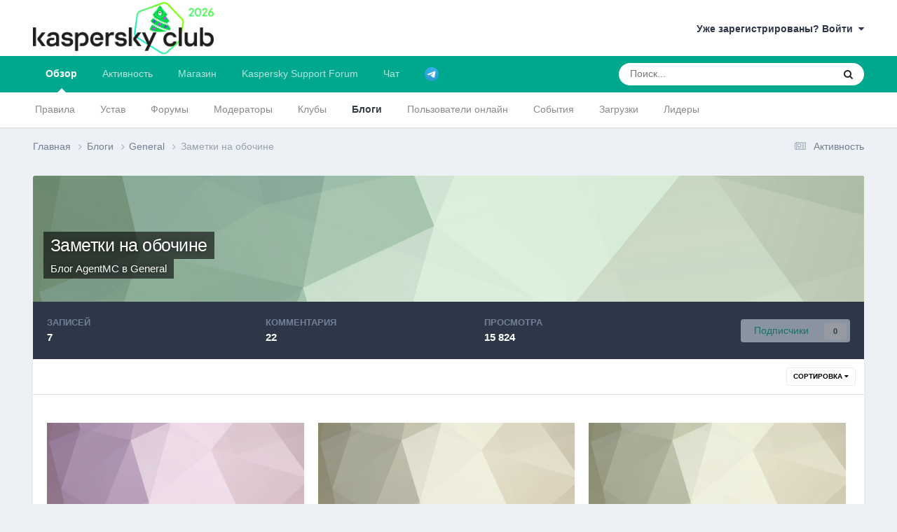

--- FILE ---
content_type: text/html;charset=UTF-8
request_url: https://forum.kasperskyclub.ru/blogs/blog/246-%D0%B7%D0%B0%D0%BC%D0%B5%D1%82%D0%BA%D0%B8-%D0%BD%D0%B0-%D0%BE%D0%B1%D0%BE%D1%87%D0%B8%D0%BD%D0%B5/
body_size: 15390
content:
<!DOCTYPE html>
<html lang="ru-RU" dir="ltr">
	<head>
		<meta charset="utf-8">
		<title>Заметки на обочине - Kaspersky Club | Клуб «Лаборатории Касперского»</title>
		
		

	<meta name="viewport" content="width=device-width, initial-scale=1">


	
	
		<meta property="og:image" content="https://forum.kasperskyclub.ru/uploads/monthly_2020_07/300_center.png.d8f5c3c1fa41092bac3677933bc1dd7e.png">
	


	<meta name="twitter:card" content="summary_large_image" />


	
		<meta name="twitter:site" content="@Kaspersky_ru" />
	



	
		
	

	
		
			
		
	

	
		
			
				<meta property="og:title" content="Заметки на обочине">
			
		
	

	
		
			
		
	

	
		
			
				<meta property="og:url" content="https://forum.kasperskyclub.ru/blogs/blog/246-%D0%B7%D0%B0%D0%BC%D0%B5%D1%82%D0%BA%D0%B8-%D0%BD%D0%B0-%D0%BE%D0%B1%D0%BE%D1%87%D0%B8%D0%BD%D0%B5/">
			
		
	

	
		
			
				<meta property="og:site_name" content="Kaspersky Club | Клуб «Лаборатории Касперского»">
			
		
	

	
		
			
				<meta property="og:locale" content="ru_RU">
			
		
	


	
		<link rel="canonical" href="https://forum.kasperskyclub.ru/blogs/blog/246-%D0%B7%D0%B0%D0%BC%D0%B5%D1%82%D0%BA%D0%B8-%D0%BD%D0%B0-%D0%BE%D0%B1%D0%BE%D1%87%D0%B8%D0%BD%D0%B5/" />
	





<link rel="manifest" href="https://forum.kasperskyclub.ru/manifest.webmanifest/">
<meta name="msapplication-config" content="https://forum.kasperskyclub.ru/browserconfig.xml/">
<meta name="msapplication-starturl" content="/">
<meta name="application-name" content="Kaspersky Club | Клуб «Лаборатории Касперского»">
<meta name="apple-mobile-web-app-title" content="Kaspersky Club | Клуб «Лаборатории Касперского»">

	<meta name="theme-color" content="#ffffff">



	<link rel="mask-icon" href="https://forum.kasperskyclub.ru/uploads/monthly_2020_07/1968975483_KasperskyCLubLogoFlattened.svg?v=1731590099" color="#ffffff">




	

	
		
			<link rel="icon" sizes="36x36" href="https://forum.kasperskyclub.ru/uploads/monthly_2020_09/android-chrome-36x36.png?v=1731590099">
		
	

	
		
			<link rel="icon" sizes="48x48" href="https://forum.kasperskyclub.ru/uploads/monthly_2020_09/android-chrome-48x48.png?v=1731590099">
		
	

	
		
			<link rel="icon" sizes="72x72" href="https://forum.kasperskyclub.ru/uploads/monthly_2020_09/android-chrome-72x72.png?v=1731590099">
		
	

	
		
			<link rel="icon" sizes="96x96" href="https://forum.kasperskyclub.ru/uploads/monthly_2020_09/android-chrome-96x96.png?v=1731590099">
		
	

	
		
			<link rel="icon" sizes="144x144" href="https://forum.kasperskyclub.ru/uploads/monthly_2020_09/android-chrome-144x144.png?v=1731590099">
		
	

	
		
			<link rel="icon" sizes="192x192" href="https://forum.kasperskyclub.ru/uploads/monthly_2020_09/android-chrome-192x192.png?v=1731590099">
		
	

	
		
			<link rel="icon" sizes="256x256" href="https://forum.kasperskyclub.ru/uploads/monthly_2020_09/android-chrome-256x256.png?v=1731590099">
		
	

	
		
			<link rel="icon" sizes="384x384" href="https://forum.kasperskyclub.ru/uploads/monthly_2020_09/android-chrome-384x384.png?v=1731590099">
		
	

	
		
			<link rel="icon" sizes="512x512" href="https://forum.kasperskyclub.ru/uploads/monthly_2020_09/android-chrome-512x512.png?v=1731590099">
		
	

	
		
			<meta name="msapplication-square70x70logo" content="https://forum.kasperskyclub.ru/uploads/monthly_2020_09/msapplication-square70x70logo.png?v=1731590099"/>
		
	

	
		
			<meta name="msapplication-TileImage" content="https://forum.kasperskyclub.ru/uploads/monthly_2020_09/msapplication-TileImage.png?v=1731590099"/>
		
	

	
		
			<meta name="msapplication-square150x150logo" content="https://forum.kasperskyclub.ru/uploads/monthly_2020_09/msapplication-square150x150logo.png?v=1731590099"/>
		
	

	
		
			<meta name="msapplication-wide310x150logo" content="https://forum.kasperskyclub.ru/uploads/monthly_2020_09/msapplication-wide310x150logo.png?v=1731590099"/>
		
	

	
		
			<meta name="msapplication-square310x310logo" content="https://forum.kasperskyclub.ru/uploads/monthly_2020_09/msapplication-square310x310logo.png?v=1731590099"/>
		
	

	
		
			
				<link rel="apple-touch-icon" href="https://forum.kasperskyclub.ru/uploads/monthly_2020_09/apple-touch-icon-57x57.png?v=1731590099">
			
		
	

	
		
			
				<link rel="apple-touch-icon" sizes="60x60" href="https://forum.kasperskyclub.ru/uploads/monthly_2020_09/apple-touch-icon-60x60.png?v=1731590099">
			
		
	

	
		
			
				<link rel="apple-touch-icon" sizes="72x72" href="https://forum.kasperskyclub.ru/uploads/monthly_2020_09/apple-touch-icon-72x72.png?v=1731590099">
			
		
	

	
		
			
				<link rel="apple-touch-icon" sizes="76x76" href="https://forum.kasperskyclub.ru/uploads/monthly_2020_09/apple-touch-icon-76x76.png?v=1731590099">
			
		
	

	
		
			
				<link rel="apple-touch-icon" sizes="114x114" href="https://forum.kasperskyclub.ru/uploads/monthly_2020_09/apple-touch-icon-114x114.png?v=1731590099">
			
		
	

	
		
			
				<link rel="apple-touch-icon" sizes="120x120" href="https://forum.kasperskyclub.ru/uploads/monthly_2020_09/apple-touch-icon-120x120.png?v=1731590099">
			
		
	

	
		
			
				<link rel="apple-touch-icon" sizes="144x144" href="https://forum.kasperskyclub.ru/uploads/monthly_2020_09/apple-touch-icon-144x144.png?v=1731590099">
			
		
	

	
		
			
				<link rel="apple-touch-icon" sizes="152x152" href="https://forum.kasperskyclub.ru/uploads/monthly_2020_09/apple-touch-icon-152x152.png?v=1731590099">
			
		
	

	
		
			
				<link rel="apple-touch-icon" sizes="180x180" href="https://forum.kasperskyclub.ru/uploads/monthly_2020_09/apple-touch-icon-180x180.png?v=1731590099">
			
		
	





<link rel="preload" href="//forum.kasperskyclub.ru/applications/core/interface/font/fontawesome-webfont.woff2?v=4.7.0" as="font" crossorigin="anonymous">
		



	<link rel='stylesheet' href='https://forum.kasperskyclub.ru/uploads/css_built_6/341e4a57816af3ba440d891ca87450ff_framework.css?v=b9ba93a69e1767200242' media='all'>

	<link rel='stylesheet' href='https://forum.kasperskyclub.ru/uploads/css_built_6/05e81b71abe4f22d6eb8d1a929494829_responsive.css?v=b9ba93a69e1767200242' media='all'>

	<link rel='stylesheet' href='https://forum.kasperskyclub.ru/uploads/css_built_6/20446cf2d164adcc029377cb04d43d17_flags.css?v=b9ba93a69e1767200242' media='all'>

	<link rel='stylesheet' href='https://forum.kasperskyclub.ru/uploads/css_built_6/90eb5adf50a8c640f633d47fd7eb1778_core.css?v=b9ba93a69e1767200242' media='all'>

	<link rel='stylesheet' href='https://forum.kasperskyclub.ru/uploads/css_built_6/5a0da001ccc2200dc5625c3f3934497d_core_responsive.css?v=b9ba93a69e1767200242' media='all'>

	<link rel='stylesheet' href='https://forum.kasperskyclub.ru/uploads/css_built_6/ec0c06d47f161faa24112e8cbf0665bc_chatbox.css?v=b9ba93a69e1767200242' media='all'>

	<link rel='stylesheet' href='https://forum.kasperskyclub.ru/uploads/css_built_6/1c5774fd2115e828e55b29f2e9ffe285_blog.css?v=b9ba93a69e1767200242' media='all'>

	<link rel='stylesheet' href='https://forum.kasperskyclub.ru/uploads/css_built_6/049e74c424cc70fe24e4e2b2f1d6c212_grid.css?v=b9ba93a69e1767200242' media='all'>





<link rel='stylesheet' href='https://forum.kasperskyclub.ru/uploads/css_built_6/258adbb6e4f3e83cd3b355f84e3fa002_custom.css?v=b9ba93a69e1767200242' media='all'>




		
		

	
	<link rel='shortcut icon' href='https://forum.kasperskyclub.ru/uploads/monthly_2020_07/favicon.ico' type="image/x-icon">

<link rel="dns-prefetch" href="https://vk.com/">
<link rel="dns-prefetch" href="https://ajax.cloudflare.com/">
<link rel="preload" href="https://forum.kasperskyclub.ru/applications/core/interface/font/fontawesome-webfont.woff2?v=4.7.0" as="font" crossorigin>
<link rel="preload" href="https://forum.kasperskyclub.ru/applications/core/interface/font/icomoon.woff?v=-29n77j" as="font" crossorigin>       
	</head>
<body class="ipsApp ipsApp_front ipsJS_none ipsClearfix" data-controller="core.front.core.app"  data-message=""  data-pageapp="blog" data-pagelocation="front" data-pagemodule="blogs" data-pagecontroller="view" data-pageid="246"  >
  <a href="#ipsLayout_mainArea" class="ipsHide" title="Перейти к основному содержанию на этой странице" accesskey="m">Перейти к содержанию</a>
		
			<div id="ipsLayout_header" class="ipsClearfix">
				





				<header>
					<div class="ipsLayout_container">
						


<a href='https://forum.kasperskyclub.ru/' id='elLogo' accesskey='1'><img src="https://forum.kasperskyclub.ru/uploads/monthly_2025_12/8.png.1b50e6cfef521ee4869dd532a7432b35.png.bafbca79fbfb4293e56827281922e894.png" alt='Kaspersky Club | Клуб «Лаборатории Касперского»'></a>

						

	<ul id="elUserNav" class="ipsList_inline cSignedOut ipsResponsive_showDesktop">
		
		
	


	<li class='cUserNav_icon ipsHide' id='elCart_container'></li>
	<li class='elUserNav_sep ipsHide' id='elCart_sep'></li>

<li id="elSignInLink">
			<a href="https://forum.kasperskyclub.ru/login/" data-ipsmenu-closeonclick="false" data-ipsmenu id="elUserSignIn">
				Уже зарегистрированы? Войти  <i class="fa fa-caret-down"></i>
			</a>
			
<div id='elUserSignIn_menu' class='ipsMenu ipsMenu_auto ipsHide'>
	<form accept-charset='utf-8' method='post' action='https://forum.kasperskyclub.ru/login/'>
		<input type="hidden" name="csrfKey" value="b00eb9310d1831a331c3412abace4bcb">
		<input type="hidden" name="ref" value="aHR0cHM6Ly9mb3J1bS5rYXNwZXJza3ljbHViLnJ1L2Jsb2dzL2Jsb2cvMjQ2LSVEMCVCNyVEMCVCMCVEMCVCQyVEMCVCNSVEMSU4MiVEMCVCQSVEMCVCOC0lRDAlQkQlRDAlQjAtJUQwJUJFJUQwJUIxJUQwJUJFJUQxJTg3JUQwJUI4JUQwJUJEJUQwJUI1Lw==">
		<div data-role="loginForm">
			
			
			
				<div class="cLogin_popupSingle">
					
						<div class='ipsPadding:half ipsType_center'>
							

<button type="submit" name="_processLogin" value="11" class='ipsButton ipsButton_verySmall ipsButton_fullWidth ipsSocial ' style="background-color: #478f79">
	
		   Kaspersky Account   
	
</button>
						</div>
					
				</div>
			
		</div>
	</form>
</div>
		</li>
		
	</ul>

						
<ul class='ipsMobileHamburger ipsList_reset ipsResponsive_hideDesktop'>
	<li data-ipsDrawer data-ipsDrawer-drawerElem='#elMobileDrawer'>
		<a href='#' >
			
			
				
			
			
			
			<i class='fa fa-navicon'></i>
		</a>
	</li>
</ul>
					</div>
				</header>
				

	<nav data-controller='core.front.core.navBar' class=' ipsResponsive_showDesktop'>
		<div class='ipsNavBar_primary ipsLayout_container '>
			<ul data-role="primaryNavBar" class='ipsClearfix'>
				


	
		
		
			
		
		<li class='ipsNavBar_active' data-active id='elNavSecondary_1' data-role="navBarItem" data-navApp="core" data-navExt="CustomItem">
			
			
				<a href="https://forum.kasperskyclub.ru"  data-navItem-id="1" data-navDefault>
					Обзор<span class='ipsNavBar_active__identifier'></span>
				</a>
			
			
				<ul class='ipsNavBar_secondary ' data-role='secondaryNavBar'>
					


	
		
		
		<li  id='elNavSecondary_14' data-role="navBarItem" data-navApp="core" data-navExt="Guidelines">
			
			
				<a href="https://forum.kasperskyclub.ru/guidelines/"  data-navItem-id="14" >
					Правила<span class='ipsNavBar_active__identifier'></span>
				</a>
			
			
		</li>
	
	

	
		
		
		<li  id='elNavSecondary_43' data-role="navBarItem" data-navApp="core" data-navExt="CustomItem">
			
			
				<a href="https://forum.kasperskyclub.ru/index.php?showtopic=28785"  data-navItem-id="43" >
					Устав<span class='ipsNavBar_active__identifier'></span>
				</a>
			
			
		</li>
	
	

	
		
		
		<li  id='elNavSecondary_10' data-role="navBarItem" data-navApp="forums" data-navExt="Forums">
			
			
				<a href="https://forum.kasperskyclub.ru"  data-navItem-id="10" >
					Форумы<span class='ipsNavBar_active__identifier'></span>
				</a>
			
			
		</li>
	
	

	
		
		
		<li  id='elNavSecondary_53' data-role="navBarItem" data-navApp="core" data-navExt="StaffDirectory">
			
			
				<a href="https://forum.kasperskyclub.ru/staff/"  data-navItem-id="53" >
					Модераторы<span class='ipsNavBar_active__identifier'></span>
				</a>
			
			
		</li>
	
	

	
		
		
		<li  id='elNavSecondary_3' data-role="navBarItem" data-navApp="core" data-navExt="Clubs">
			
			
				<a href="https://forum.kasperskyclub.ru/clubs/"  data-navItem-id="3" >
					Клубы<span class='ipsNavBar_active__identifier'></span>
				</a>
			
			
		</li>
	
	

	
		
		
			
		
		<li class='ipsNavBar_active' data-active id='elNavSecondary_11' data-role="navBarItem" data-navApp="blog" data-navExt="Blogs">
			
			
				<a href="https://forum.kasperskyclub.ru/blogs/"  data-navItem-id="11" data-navDefault>
					Блоги<span class='ipsNavBar_active__identifier'></span>
				</a>
			
			
		</li>
	
	

	
		
		
		<li  id='elNavSecondary_16' data-role="navBarItem" data-navApp="core" data-navExt="OnlineUsers">
			
			
				<a href="https://forum.kasperskyclub.ru/online/"  data-navItem-id="16" >
					Пользователи онлайн<span class='ipsNavBar_active__identifier'></span>
				</a>
			
			
		</li>
	
	

	
		
		
		<li  id='elNavSecondary_13' data-role="navBarItem" data-navApp="calendar" data-navExt="Calendar">
			
			
				<a href="https://forum.kasperskyclub.ru/events/"  data-navItem-id="13" >
					События<span class='ipsNavBar_active__identifier'></span>
				</a>
			
			
		</li>
	
	

	
		
		
		<li  id='elNavSecondary_12' data-role="navBarItem" data-navApp="downloads" data-navExt="Downloads">
			
			
				<a href="https://forum.kasperskyclub.ru/files/"  data-navItem-id="12" >
					Загрузки<span class='ipsNavBar_active__identifier'></span>
				</a>
			
			
		</li>
	
	

	
		
		
		<li  id='elNavSecondary_17' data-role="navBarItem" data-navApp="core" data-navExt="Leaderboard">
			
			
				<a href="https://forum.kasperskyclub.ru/leaderboard/"  data-navItem-id="17" >
					Лидеры<span class='ipsNavBar_active__identifier'></span>
				</a>
			
			
		</li>
	
	

					<li class='ipsHide' id='elNavigationMore_1' data-role='navMore'>
						<a href='#' data-ipsMenu data-ipsMenu-appendTo='#elNavigationMore_1' id='elNavigationMore_1_dropdown'>Больше <i class='fa fa-caret-down'></i></a>
						<ul class='ipsHide ipsMenu ipsMenu_auto' id='elNavigationMore_1_dropdown_menu' data-role='moreDropdown'></ul>
					</li>
				</ul>
			
		</li>
	
	

	
		
		
		<li  id='elNavSecondary_2' data-role="navBarItem" data-navApp="core" data-navExt="CustomItem">
			
			
				<a href="https://forum.kasperskyclub.ru/discover/"  data-navItem-id="2" >
					Активность<span class='ipsNavBar_active__identifier'></span>
				</a>
			
			
				<ul class='ipsNavBar_secondary ipsHide' data-role='secondaryNavBar'>
					


	
		
		
		<li  id='elNavSecondary_4' data-role="navBarItem" data-navApp="core" data-navExt="AllActivity">
			
			
				<a href="https://forum.kasperskyclub.ru/discover/"  data-navItem-id="4" >
					Активность<span class='ipsNavBar_active__identifier'></span>
				</a>
			
			
		</li>
	
	

	
	

	
	

	
	

	
		
		
		<li  id='elNavSecondary_8' data-role="navBarItem" data-navApp="core" data-navExt="Search">
			
			
				<a href="https://forum.kasperskyclub.ru/search/"  data-navItem-id="8" >
					Поиск<span class='ipsNavBar_active__identifier'></span>
				</a>
			
			
		</li>
	
	

	
		
		
		<li  id='elNavSecondary_9' data-role="navBarItem" data-navApp="core" data-navExt="Promoted">
			
			
				<a href="https://forum.kasperskyclub.ru/ourpicks/"  data-navItem-id="9" >
					Избранное<span class='ipsNavBar_active__identifier'></span>
				</a>
			
			
		</li>
	
	

					<li class='ipsHide' id='elNavigationMore_2' data-role='navMore'>
						<a href='#' data-ipsMenu data-ipsMenu-appendTo='#elNavigationMore_2' id='elNavigationMore_2_dropdown'>Больше <i class='fa fa-caret-down'></i></a>
						<ul class='ipsHide ipsMenu ipsMenu_auto' id='elNavigationMore_2_dropdown_menu' data-role='moreDropdown'></ul>
					</li>
				</ul>
			
		</li>
	
	

	
		
		
		<li  id='elNavSecondary_19' data-role="navBarItem" data-navApp="nexus" data-navExt="Store">
			
			
				<a href="https://forum.kasperskyclub.ru/store/"  data-navItem-id="19" >
					Магазин<span class='ipsNavBar_active__identifier'></span>
				</a>
			
			
				<ul class='ipsNavBar_secondary ipsHide' data-role='secondaryNavBar'>
					


	
		
		
		<li  id='elNavSecondary_20' data-role="navBarItem" data-navApp="nexus" data-navExt="Store">
			
			
				<a href="https://forum.kasperskyclub.ru/store/"  data-navItem-id="20" >
					Магазин<span class='ipsNavBar_active__identifier'></span>
				</a>
			
			
		</li>
	
	

	
	

	
	

	
	

	
	

	
	

	
	

					<li class='ipsHide' id='elNavigationMore_19' data-role='navMore'>
						<a href='#' data-ipsMenu data-ipsMenu-appendTo='#elNavigationMore_19' id='elNavigationMore_19_dropdown'>Больше <i class='fa fa-caret-down'></i></a>
						<ul class='ipsHide ipsMenu ipsMenu_auto' id='elNavigationMore_19_dropdown_menu' data-role='moreDropdown'></ul>
					</li>
				</ul>
			
		</li>
	
	

	
	

	
	

	
		
		
		<li  id='elNavSecondary_45' data-role="navBarItem" data-navApp="core" data-navExt="CustomItem">
			
			
				<a href="https://kas.pr/bu8w" target='_blank' rel="noopener" data-navItem-id="45" >
					Kaspersky Support Forum<span class='ipsNavBar_active__identifier'></span>
				</a>
			
			
				<ul class='ipsNavBar_secondary ipsHide' data-role='secondaryNavBar'>
					


	
		
		
		<li  id='elNavSecondary_49' data-role="navBarItem" data-navApp="core" data-navExt="CustomItem">
			
			
				<a href="https://forum.kaspersky.com/forum/%D0%BF%D1%80%D0%BE%D0%B4%D1%83%D0%BA%D1%82%D1%8B-%D0%B4%D0%BB%D1%8F-%D0%B4%D0%BE%D0%BC%D0%B0-18/" target='_blank' rel="noopener" data-navItem-id="49" >
					Продукты для дома<span class='ipsNavBar_active__identifier'></span>
				</a>
			
			
		</li>
	
	

	
		
		
		<li  id='elNavSecondary_50' data-role="navBarItem" data-navApp="core" data-navExt="CustomItem">
			
			
				<a href="https://forum.kaspersky.com/forum/%D0%BF%D1%80%D0%BE%D0%B4%D1%83%D0%BA%D1%82%D1%8B-%D0%B4%D0%BB%D1%8F-%D0%B1%D0%B8%D0%B7%D0%BD%D0%B5%D1%81%D0%B0-30/" target='_blank' rel="noopener" data-navItem-id="50" >
					Продукты для бизнеса<span class='ipsNavBar_active__identifier'></span>
				</a>
			
			
		</li>
	
	

					<li class='ipsHide' id='elNavigationMore_45' data-role='navMore'>
						<a href='#' data-ipsMenu data-ipsMenu-appendTo='#elNavigationMore_45' id='elNavigationMore_45_dropdown'>Больше <i class='fa fa-caret-down'></i></a>
						<ul class='ipsHide ipsMenu ipsMenu_auto' id='elNavigationMore_45_dropdown_menu' data-role='moreDropdown'></ul>
					</li>
				</ul>
			
		</li>
	
	

	
		
		
		<li  id='elNavSecondary_51' data-role="navBarItem" data-navApp="bimchatbox" data-navExt="Chatbox">
			
			
				<a href="https://forum.kasperskyclub.ru/bimchatbox/"  data-navItem-id="51" >
					Чат<span class='ipsNavBar_active__identifier'></span>
				</a>
			
			
		</li>
	
	

	
		
		
		<li  id='elNavSecondary_52' data-role="navBarItem" data-navApp="core" data-navExt="CustomItem">
			
			
				<a href="https://t.me/kasperskyclub" target='_blank' rel="noopener" data-navItem-id="52" >
					<img src="[data-uri]"><span class='ipsNavBar_active__identifier'></span>
				</a>
			
			
		</li>
	
	

				<li class='ipsHide' id='elNavigationMore' data-role='navMore'>
					<a href='#' data-ipsMenu data-ipsMenu-appendTo='#elNavigationMore' id='elNavigationMore_dropdown'>Больше</a>
					<ul class='ipsNavBar_secondary ipsHide' data-role='secondaryNavBar'>
						<li class='ipsHide' id='elNavigationMore_more' data-role='navMore'>
							<a href='#' data-ipsMenu data-ipsMenu-appendTo='#elNavigationMore_more' id='elNavigationMore_more_dropdown'>Больше <i class='fa fa-caret-down'></i></a>
							<ul class='ipsHide ipsMenu ipsMenu_auto' id='elNavigationMore_more_dropdown_menu' data-role='moreDropdown'></ul>
						</li>
					</ul>
				</li>
			</ul>
			

	<div id="elSearchWrapper">
		<div id='elSearch' data-controller="core.front.core.quickSearch">
			<form accept-charset='utf-8' action='//forum.kasperskyclub.ru/search/?do=quicksearch' method='post'>
                <input type='search' id='elSearchField' placeholder='Поиск...' name='q' autocomplete='off' aria-label='Поиск'>
                <details class='cSearchFilter'>
                    <summary class='cSearchFilter__text'></summary>
                    <ul class='cSearchFilter__menu'>
                        
                        <li><label><input type="radio" name="type" value="all" ><span class='cSearchFilter__menuText'>Везде</span></label></li>
                        
                            
                                <li><label><input type="radio" name="type" value='contextual_{&quot;type&quot;:&quot;blog_entry&quot;,&quot;nodes&quot;:246}' checked><span class='cSearchFilter__menuText'>Этот блог</span></label></li>
                            
                        
                        
                            <li><label><input type="radio" name="type" value="forums_topic"><span class='cSearchFilter__menuText'>Темы</span></label></li>
                        
                            <li><label><input type="radio" name="type" value="blog_entry"><span class='cSearchFilter__menuText'>Записи блога</span></label></li>
                        
                            <li><label><input type="radio" name="type" value="downloads_file"><span class='cSearchFilter__menuText'>Файлы</span></label></li>
                        
                            <li><label><input type="radio" name="type" value="calendar_event"><span class='cSearchFilter__menuText'>События</span></label></li>
                        
                            <li><label><input type="radio" name="type" value="nexus_package_item"><span class='cSearchFilter__menuText'>Продукты</span></label></li>
                        
                    </ul>
                </details>
				<button class='cSearchSubmit' type="submit" aria-label='Поиск'><i class="fa fa-search"></i></button>
			</form>
		</div>
	</div>

		</div>
	</nav>

				
<ul id='elMobileNav' class='ipsResponsive_hideDesktop' data-controller='core.front.core.mobileNav'>
	
		
			
			
				
				
			
				
					<li id='elMobileBreadcrumb'>
						<a href='https://forum.kasperskyclub.ru/blogs/category/1-general/'>
							<span>General</span>
						</a>
					</li>
				
				
			
				
				
			
		
	
	
	
	<li >
		<a data-action="defaultStream" href='https://forum.kasperskyclub.ru/discover/'><i class="fa fa-newspaper-o" aria-hidden="true"></i></a>
	</li>

	

	
		<li class='ipsJS_show'>
			<a href='https://forum.kasperskyclub.ru/search/'><i class='fa fa-search'></i></a>
		</li>
	
</ul>
			</div>
		
		<main id="ipsLayout_body" class="ipsLayout_container">
			<div id="ipsLayout_contentArea">
				<div id="ipsLayout_contentWrapper">
					
<nav class='ipsBreadcrumb ipsBreadcrumb_top ipsFaded_withHover'>
	

	<ul class='ipsList_inline ipsPos_right'>
		
		<li >
			<a data-action="defaultStream" class='ipsType_light '  href='https://forum.kasperskyclub.ru/discover/'><i class="fa fa-newspaper-o" aria-hidden="true"></i> <span>Активность</span></a>
		</li>
		
	</ul>

	<ul data-role="breadcrumbList">
		<li>
			<a title="Главная" href='https://forum.kasperskyclub.ru/'>
				<span>Главная <i class='fa fa-angle-right'></i></span>
			</a>
		</li>
		
		
			<li>
				
					<a href='https://forum.kasperskyclub.ru/blogs/'>
						<span>Блоги <i class='fa fa-angle-right' aria-hidden="true"></i></span>
					</a>
				
			</li>
		
			<li>
				
					<a href='https://forum.kasperskyclub.ru/blogs/category/1-general/'>
						<span>General <i class='fa fa-angle-right' aria-hidden="true"></i></span>
					</a>
				
			</li>
		
			<li>
				
					<a href='https://forum.kasperskyclub.ru/blogs/blog/246-%D0%B7%D0%B0%D0%BC%D0%B5%D1%82%D0%BA%D0%B8-%D0%BD%D0%B0-%D0%BE%D0%B1%D0%BE%D1%87%D0%B8%D0%BD%D0%B5/'>
						<span>Заметки на обочине </span>
					</a>
				
			</li>
		
	</ul>
</nav>
					
					<div id="ipsLayout_mainArea">
						
						
						
						

	




						






<div id='elBlogHeader'>
	
<div class='ipsPageHead_special ipsCoverPhoto' data-controller='core.global.core.coverPhoto' data-url="https://forum.kasperskyclub.ru/blogs/blog/246-%D0%B7%D0%B0%D0%BC%D0%B5%D1%82%D0%BA%D0%B8-%D0%BD%D0%B0-%D0%BE%D0%B1%D0%BE%D1%87%D0%B8%D0%BD%D0%B5/?csrfKey=b00eb9310d1831a331c3412abace4bcb" data-coverOffset='0'>
	
	
		<div class='ipsCoverPhoto_container' style="background-color: hsl(122, 100%, 80% )">
			<img src='https://forum.kasperskyclub.ru/uploads/set_resources_6/84c1e40ea0e759e3f1505eb1788ddf3c_pattern.png' class='ipsCoverPhoto_photo' data-action="toggleCoverPhoto" alt=''>
		</div>
	
	
	
	<div class='ipsColumns ipsColumns_collapsePhone' data-hideOnCoverEdit>
		<div class='ipsColumn ipsColumn_fluid'>
			
			


	<h1 class='ipsType_pageTitle ipsType_break ipsContained_container'>
		
		<span class='ipsPageHead_barText ipsType_break ipsContained'>
			<a href='https://forum.kasperskyclub.ru/blogs/blog/246-%D0%B7%D0%B0%D0%BC%D0%B5%D1%82%D0%BA%D0%B8-%D0%BD%D0%B0-%D0%BE%D0%B1%D0%BE%D1%87%D0%B8%D0%BD%D0%B5/' title='Перейти в блог Заметки на обочине' class='ipsType_blendLinks'>Заметки на обочине</a>
		</span>
	</h1>

	<p class='ipsType_normal ipsType_reset ipsType_blendLinks ipsPageHead_barText_small'>
		
			Блог 


AgentMC в 
<a href="https://forum.kasperskyclub.ru/blogs/category/1-general/">General</a>
		
	</p>


		</div>
	</div>
</div>
</div>

<div id='elBlogHeaderStats' class='ipsPad'>
	<div>
		<div class='ipsPos_right ipsResponsive_noFloat ipsResponsive_hidePhone'>
		

<div data-followApp='blog' data-followArea='blog' data-followID='246' data-controller='core.front.core.followButton'>
	

	<a href='https://forum.kasperskyclub.ru/login/' rel="nofollow" class="ipsFollow ipsPos_middle ipsButton ipsButton_light ipsButton_verySmall ipsButton_disabled" data-role="followButton" data-ipsTooltip title='Авторизация'>
		<span>Подписчики</span>
		<span class='ipsCommentCount'>0</span>
	</a>

</div>
		</div>
		<ul class='ipsGrid cBlockView_stats'>
			
				<li class='ipsGrid_span4'>
					<strong class='ipsType_minorHeading'>записей</strong><br>
					<strong class='ipsType_normal'>7</strong>
				</li>
				<li class='ipsGrid_span4'>
					<strong class='ipsType_minorHeading'>комментария</strong><br>
					<strong class='ipsType_normal'>22</strong>
				</li>
				<li class='ipsGrid_span4' id='elBlogViews'>
                    <strong class='ipsType_minorHeading'>просмотра</strong><br>
                    
					    <strong class='ipsType_normal'>15 824</strong>
                    
				</li>
			
		</ul>
	</div>
	
</div>






<div class='ipsBox' data-baseurl='https://forum.kasperskyclub.ru/blogs/blog/246-%D0%B7%D0%B0%D0%BC%D0%B5%D1%82%D0%BA%D0%B8-%D0%BD%D0%B0-%D0%BE%D0%B1%D0%BE%D1%87%D0%B8%D0%BD%D0%B5/' data-resort='listResort' data-controller='core.global.core.table' id='elTable_74f903b32a17d2b5a061ce53d82fbbdb'>
	
		<h2 class='ipsType_sectionTitle ipsType_reset ipsClear ipsHide'>Записи в этом блоге</h2>
	

	
	<div class="ipsButtonBar ipsPad_half ipsClearfix ipsClear">
		
		
		<ul class="ipsButtonRow ipsPos_right ipsClearfix">
			
				<li>
					
					<a href="#elSortByMenu_menu" id="elSortByMenu_74f903b32a17d2b5a061ce53d82fbbdb" rel="nofollow" data-role="sortButton" data-ipsMenu data-ipsMenu-activeClass="ipsButtonRow_active" data-ipsMenu-selectable="radio">Сортировка <i class="fa fa-caret-down"></i></a>
					<ul class="ipsMenu ipsMenu_auto ipsMenu_withStem ipsMenu_selectable ipsHide" id="elSortByMenu_74f903b32a17d2b5a061ce53d82fbbdb_menu">
						
						
							<li class="ipsMenu_item " data-ipsMenuValue="entry_last_update" data-sortDirection='desc'><a href="https://forum.kasperskyclub.ru/blogs/blog/246-%D0%B7%D0%B0%D0%BC%D0%B5%D1%82%D0%BA%D0%B8-%D0%BD%D0%B0-%D0%BE%D0%B1%D0%BE%D1%87%D0%B8%D0%BD%D0%B5/?sortby=entry_last_update&amp;sortdirection=desc" rel="nofollow">Последние обновления</a></li>
						
							<li class="ipsMenu_item " data-ipsMenuValue="entry_name" data-sortDirection='desc'><a href="https://forum.kasperskyclub.ru/blogs/blog/246-%D0%B7%D0%B0%D0%BC%D0%B5%D1%82%D0%BA%D0%B8-%D0%BD%D0%B0-%D0%BE%D0%B1%D0%BE%D1%87%D0%B8%D0%BD%D0%B5/?sortby=entry_name&amp;sortdirection=desc" rel="nofollow">Заголовок</a></li>
						
							<li class="ipsMenu_item ipsMenu_itemChecked" data-ipsMenuValue="entry_date" data-sortDirection='desc'><a href="https://forum.kasperskyclub.ru/blogs/blog/246-%D0%B7%D0%B0%D0%BC%D0%B5%D1%82%D0%BA%D0%B8-%D0%BD%D0%B0-%D0%BE%D0%B1%D0%BE%D1%87%D0%B8%D0%BD%D0%B5/?sortby=entry_date&amp;sortdirection=desc" rel="nofollow">Дата начала</a></li>
						
							<li class="ipsMenu_item " data-ipsMenuValue="entry_num_comments" data-sortDirection='desc'><a href="https://forum.kasperskyclub.ru/blogs/blog/246-%D0%B7%D0%B0%D0%BC%D0%B5%D1%82%D0%BA%D0%B8-%D0%BD%D0%B0-%D0%BE%D0%B1%D0%BE%D1%87%D0%B8%D0%BD%D0%B5/?sortby=entry_num_comments&amp;sortdirection=desc" rel="nofollow">Самые комментируемые</a></li>
						
							<li class="ipsMenu_item " data-ipsMenuValue="entry_views" data-sortDirection='desc'><a href="https://forum.kasperskyclub.ru/blogs/blog/246-%D0%B7%D0%B0%D0%BC%D0%B5%D1%82%D0%BA%D0%B8-%D0%BD%D0%B0-%D0%BE%D0%B1%D0%BE%D1%87%D0%B8%D0%BD%D0%B5/?sortby=entry_views&amp;sortdirection=desc" rel="nofollow">Самые просматриваемые</a></li>
						
						
					</ul>
					
				</li>
			
			
		</ul>

		<div data-role="tablePagination" class='ipsHide'>
			


		</div>
	</div>
	

	
		<div class='ipsClear ipsPad ' id='elTable_74f903b32a17d2b5a061ce53d82fbbdb' data-role="tableRows" data-controller='blog.front.browse.list'>
			

	<section class='ipsType_normal ipsSpacer_both cBlog_grid' data-controller='blog.front.browse.grid'>
	
	<div class='cBlog_grid_row'>
		
			
<article class='cBlog_grid_item ipsClear ipsClearfix ipsBox ipsResponsive_pull ipsSpacer_bottom '>
	
	<div class='cBlog_grid_item__image'
		
			style='background-image: url("https://forum.kasperskyclub.ru/uploads/set_resources_6/84c1e40ea0e759e3f1505eb1788ddf3c_pattern.png"); background-color: hsl(318, 100%, 80% )'
		
	>
		
	</div>
	<div class='cBlog_grid_item__body ipsPadding'>
		<div>
			<h2 class='cBlog_grid_item__title ipsType_pageTitle ipsContained_container'>
				
				
				
				<span class='ipsType_break ipsContained'>
					
					<a href="https://forum.kasperskyclub.ru/blogs/entry/1312-esquerie-10/" title="Подробнее о EsQuerie 1.0" data-role="newsTitle">EsQuerie 1.0</a>
				</span>
			</h2>
			<section class='cBlog_grid_item__snippet ipsType_normal ipsType_richText ipsType_break ipsSpacer_bottom' data-ipsTruncate data-ipsTruncate-size='4 lines' data-ipsTruncate-type='remove'>
				Предыстория: 
"...а ещё задолбало каждый день эти дурацкие запросы через MSSMS, вот если бы кого-нибудь заставить, так нет - там каждый раз параметры менять надо, а они SQL не понимают... И ещё бесит, что оно всё по очереди. Вот если бы какая-нибудь форма к этим запросам, да все они в одном месте..." 
  
Результат: 
Представляю плод примерно 12 часов кодинга. Итак, что же такое EsQuerie? 
Это тулзень, которая поднимает файл с шаблонами запросов к SQLServer'у и парсит его, разбивая на запросы. Дл
			</section>
		</div>

		<div>
			<hr class='ipsHr'>
			<div class='cBlog_grid_item__stats'>
				<div class='ipsPhotoPanel ipsPhotoPanel_notPhone ipsPhotoPanel_tiny'>
					

	<span class='ipsUserPhoto ipsUserPhoto_tiny '>
		<img src='https://forum.kasperskyclub.ru/uploads/av-11511.jpg' alt='AgentMC' loading="lazy">
	</span>

					<div> 				
						<p class='ipsType_reset'>
							
								<a href="https://forum.kasperskyclub.ru/profile/11511-agentmc/">AgentMC</a>
							
						</p>
						<p class='ipsType_reset'>
							<time datetime='2010-11-21T00:01:00Z' title='21.11.2010 00:01' data-short='15 г.'>21 ноября, 2010</time>
						</p>
					</div>
				</div>
				<div class='cBlog_grid_item__comments ipsType_light ipsFaded'>
					<a href='https://forum.kasperskyclub.ru/blogs/entry/1312-esquerie-10/#comments' title='Просмотр комментариев'><i class='fa fa-comment'></i> 0</a>
				</div>
			</div>
		</div>
	</div>	
</article>
			
			
		
			
<article class='cBlog_grid_item ipsClear ipsClearfix ipsBox ipsResponsive_pull ipsSpacer_bottom '>
	
	<div class='cBlog_grid_item__image'
		
			style='background-image: url("https://forum.kasperskyclub.ru/uploads/set_resources_6/84c1e40ea0e759e3f1505eb1788ddf3c_pattern.png"); background-color: hsl(-308, 100%, 80% )'
		
	>
		
	</div>
	<div class='cBlog_grid_item__body ipsPadding'>
		<div>
			<h2 class='cBlog_grid_item__title ipsType_pageTitle ipsContained_container'>
				
				
				
				<span class='ipsType_break ipsContained'>
					
					<a href="https://forum.kasperskyclub.ru/blogs/entry/1305-%D1%80%D0%B5%D0%B1%D1%8F%D1%82%D0%B0-%D0%B8%D0%B7-%E5%B9%BF%E4%B8%9C/" title="Подробнее о Ребята из 广东" data-role="newsTitle">Ребята из 广东</a>
				</span>
			</h2>
			<section class='cBlog_grid_item__snippet ipsType_normal ipsType_richText ipsType_break ipsSpacer_bottom' data-ipsTruncate data-ipsTruncate-size='4 lines' data-ipsTruncate-type='remove'>
				Посвящается Всем разработчикам компании Samsung electronics. В особенности команде New PC Studio и emdedded devам, писавшим прошивку на S5550. 
  
В принципе, много родственного найдут многие мои коллеги... 
  
Исполнять на мотив "Когда на сердце тяжесть и холодно в груди..."  
с каменным лицом  
и полным осознанием ужасной участи несчастных китайцев... 
  
  
  
В республике народной, тяжёлых полной дум 
Провинции нет краше, чем гордый Гуандун. 
Мечтая о "покушать" и паре тёплых кофт, 
И-Бень и
			</section>
		</div>

		<div>
			<hr class='ipsHr'>
			<div class='cBlog_grid_item__stats'>
				<div class='ipsPhotoPanel ipsPhotoPanel_notPhone ipsPhotoPanel_tiny'>
					

	<span class='ipsUserPhoto ipsUserPhoto_tiny '>
		<img src='https://forum.kasperskyclub.ru/uploads/av-11511.jpg' alt='AgentMC' loading="lazy">
	</span>

					<div> 				
						<p class='ipsType_reset'>
							
								<a href="https://forum.kasperskyclub.ru/profile/11511-agentmc/">AgentMC</a>
							
						</p>
						<p class='ipsType_reset'>
							<time datetime='2010-11-16T20:20:00Z' title='16.11.2010 20:20' data-short='15 г.'>16 ноября, 2010</time>
						</p>
					</div>
				</div>
				<div class='cBlog_grid_item__comments ipsType_light ipsFaded'>
					<a href='https://forum.kasperskyclub.ru/blogs/entry/1305-%D1%80%D0%B5%D0%B1%D1%8F%D1%82%D0%B0-%D0%B8%D0%B7-%E5%B9%BF%E4%B8%9C/#comments' title='Просмотр комментариев'><i class='fa fa-comment'></i> 0</a>
				</div>
			</div>
		</div>
	</div>	
</article>
			
			
		
			
<article class='cBlog_grid_item ipsClear ipsClearfix ipsBox ipsResponsive_pull ipsSpacer_bottom '>
	
	<div class='cBlog_grid_item__image'
		
			style='background-image: url("https://forum.kasperskyclub.ru/uploads/set_resources_6/84c1e40ea0e759e3f1505eb1788ddf3c_pattern.png"); background-color: hsl(59, 100%, 80% )'
		
	>
		
	</div>
	<div class='cBlog_grid_item__body ipsPadding'>
		<div>
			<h2 class='cBlog_grid_item__title ipsType_pageTitle ipsContained_container'>
				
				
				
				<span class='ipsType_break ipsContained'>
					
					<a href="https://forum.kasperskyclub.ru/blogs/entry/1283-%D0%BA%D0%B0%D1%80%D1%82%D0%B8%D0%BD%D0%BA%D0%BE-%D0%B4%D0%BD%D1%8F/" title="Подробнее о Картинко дня" data-role="newsTitle">Картинко дня</a>
				</span>
			</h2>
			<section class='cBlog_grid_item__snippet ipsType_normal ipsType_richText ipsType_break ipsSpacer_bottom' data-ipsTruncate data-ipsTruncate-size='4 lines' data-ipsTruncate-type='remove'>
				Две прикольные картинки.  
  
"Скорость рабочего инета: диалапщики, сдохните от зависти!" 
  
 
  
  
"Яндекс. Найдётся всё. В том числе и такое" 
  
 

			</section>
		</div>

		<div>
			<hr class='ipsHr'>
			<div class='cBlog_grid_item__stats'>
				<div class='ipsPhotoPanel ipsPhotoPanel_notPhone ipsPhotoPanel_tiny'>
					

	<span class='ipsUserPhoto ipsUserPhoto_tiny '>
		<img src='https://forum.kasperskyclub.ru/uploads/av-11511.jpg' alt='AgentMC' loading="lazy">
	</span>

					<div> 				
						<p class='ipsType_reset'>
							
								<a href="https://forum.kasperskyclub.ru/profile/11511-agentmc/">AgentMC</a>
							
						</p>
						<p class='ipsType_reset'>
							<time datetime='2010-10-29T11:54:00Z' title='29.10.2010 11:54' data-short='15 г.'>29 октября, 2010</time>
						</p>
					</div>
				</div>
				<div class='cBlog_grid_item__comments '>
					<a href='https://forum.kasperskyclub.ru/blogs/entry/1283-%D0%BA%D0%B0%D1%80%D1%82%D0%B8%D0%BD%D0%BA%D0%BE-%D0%B4%D0%BD%D1%8F/#comments' title='Просмотр комментариев'><i class='fa fa-comment'></i> 4</a>
				</div>
			</div>
		</div>
	</div>	
</article>
			
				</div>
				<div class='cBlog_grid_row'>
			
			
		
			
<article class='cBlog_grid_item ipsClear ipsClearfix ipsBox ipsResponsive_pull ipsSpacer_bottom '>
	
	<div class='cBlog_grid_item__image'
		
			style='background-image: url("https://forum.kasperskyclub.ru/uploads/set_resources_6/84c1e40ea0e759e3f1505eb1788ddf3c_pattern.png"); background-color: hsl(323, 100%, 80% )'
		
	>
		
	</div>
	<div class='cBlog_grid_item__body ipsPadding'>
		<div>
			<h2 class='cBlog_grid_item__title ipsType_pageTitle ipsContained_container'>
				
				
				
				<span class='ipsType_break ipsContained'>
					
					<a href="https://forum.kasperskyclub.ru/blogs/entry/1279-%D1%82%D0%B5%D1%81%D1%82-%D0%BD%D0%B0-%D0%BB%D0%BE%D0%B3%D0%B8%D0%BA%D1%83-%D0%BE%D1%82-%D0%BA%D0%BF/" title="Подробнее о Тест на логику от &quot;КП&quot;" data-role="newsTitle">Тест на логику от &quot;КП&quot;</a>
				</span>
			</h2>
			<section class='cBlog_grid_item__snippet ipsType_normal ipsType_richText ipsType_break ipsSpacer_bottom' data-ipsTruncate data-ipsTruncate-size='4 lines' data-ipsTruncate-type='remove'>
				Тест на логику от "КП" в Украине" 
Мой результат: 
Шерлок, вы? Как бы то ни было, вы сама логичность, работа сыщика или финансового аналитика – ваше призвание. Результат вашего теста – отличный способ погордиться собой. 
  
Пройти тест! 
  
Очень ржачный, но очень серьёзный тест. Всем рекомендую пройти!  

			</section>
		</div>

		<div>
			<hr class='ipsHr'>
			<div class='cBlog_grid_item__stats'>
				<div class='ipsPhotoPanel ipsPhotoPanel_notPhone ipsPhotoPanel_tiny'>
					

	<span class='ipsUserPhoto ipsUserPhoto_tiny '>
		<img src='https://forum.kasperskyclub.ru/uploads/av-11511.jpg' alt='AgentMC' loading="lazy">
	</span>

					<div> 				
						<p class='ipsType_reset'>
							
								<a href="https://forum.kasperskyclub.ru/profile/11511-agentmc/">AgentMC</a>
							
						</p>
						<p class='ipsType_reset'>
							<time datetime='2010-10-26T21:27:00Z' title='26.10.2010 21:27' data-short='15 г.'>26 октября, 2010</time>
						</p>
					</div>
				</div>
				<div class='cBlog_grid_item__comments '>
					<a href='https://forum.kasperskyclub.ru/blogs/entry/1279-%D1%82%D0%B5%D1%81%D1%82-%D0%BD%D0%B0-%D0%BB%D0%BE%D0%B3%D0%B8%D0%BA%D1%83-%D0%BE%D1%82-%D0%BA%D0%BF/#comments' title='Просмотр комментариев'><i class='fa fa-comment'></i> 1</a>
				</div>
			</div>
		</div>
	</div>	
</article>
			
			
		
			
<article class='cBlog_grid_item ipsClear ipsClearfix ipsBox ipsResponsive_pull ipsSpacer_bottom '>
	
	<div class='cBlog_grid_item__image'
		
			style='background-image: url("https://forum.kasperskyclub.ru/uploads/set_resources_6/84c1e40ea0e759e3f1505eb1788ddf3c_pattern.png"); background-color: hsl(286, 100%, 80% )'
		
	>
		
	</div>
	<div class='cBlog_grid_item__body ipsPadding'>
		<div>
			<h2 class='cBlog_grid_item__title ipsType_pageTitle ipsContained_container'>
				
				
				
				<span class='ipsType_break ipsContained'>
					
					<a href="https://forum.kasperskyclub.ru/blogs/entry/1275-%C3%A6-auto-empty-ver-1000/" title="Подробнее о Æ (auto empty) ver. 1.0.0.0" data-role="newsTitle">Æ (auto empty) ver. 1.0.0.0</a>
				</span>
			</h2>
			<section class='cBlog_grid_item__snippet ipsType_normal ipsType_richText ipsType_break ipsSpacer_bottom' data-ipsTruncate data-ipsTruncate-size='4 lines' data-ipsTruncate-type='remove'>
				Æ (auto empty) ver. 1.0.0.0 — initial release 
  
Предыстория: 
У меня начала глючить машина с вин-7. Особенно сильно глюки проявлялись при работе торрента и конвертации видео. Глюк выражася в том, что в системе с 4 ГБ оперативки не оставалось свободной памяти, файл подкачки при этом не рос. С помощью rammap было установлено, что это происходит из-за того, что система не переносит устаревшие страницы мапнутых файлов в стендбай-пул, а также, что проблему можно решить с помощью той же rammap. Но д
			</section>
		</div>

		<div>
			<hr class='ipsHr'>
			<div class='cBlog_grid_item__stats'>
				<div class='ipsPhotoPanel ipsPhotoPanel_notPhone ipsPhotoPanel_tiny'>
					

	<span class='ipsUserPhoto ipsUserPhoto_tiny '>
		<img src='https://forum.kasperskyclub.ru/uploads/av-11511.jpg' alt='AgentMC' loading="lazy">
	</span>

					<div> 				
						<p class='ipsType_reset'>
							
								<a href="https://forum.kasperskyclub.ru/profile/11511-agentmc/">AgentMC</a>
							
						</p>
						<p class='ipsType_reset'>
							<time datetime='2010-10-23T19:51:00Z' title='23.10.2010 19:51' data-short='15 г.'>23 октября, 2010</time>
						</p>
					</div>
				</div>
				<div class='cBlog_grid_item__comments ipsType_light ipsFaded'>
					<a href='https://forum.kasperskyclub.ru/blogs/entry/1275-%C3%A6-auto-empty-ver-1000/#comments' title='Просмотр комментариев'><i class='fa fa-comment'></i> 0</a>
				</div>
			</div>
		</div>
	</div>	
</article>
			
			
		
			
<article class='cBlog_grid_item ipsClear ipsClearfix ipsBox ipsResponsive_pull ipsSpacer_bottom '>
	
	<div class='cBlog_grid_item__image'
		
			style='background-image: url("https://forum.kasperskyclub.ru/uploads/set_resources_6/84c1e40ea0e759e3f1505eb1788ddf3c_pattern.png"); background-color: hsl(-64, 100%, 80% )'
		
	>
		
	</div>
	<div class='cBlog_grid_item__body ipsPadding'>
		<div>
			<h2 class='cBlog_grid_item__title ipsType_pageTitle ipsContained_container'>
				
				
				
				<span class='ipsType_break ipsContained'>
					
					<a href="https://forum.kasperskyclub.ru/blogs/entry/1269-plrenewer-17%D1%85%D1%85/" title="Подробнее о PLReNewer 1.7.х.х" data-role="newsTitle">PLReNewer 1.7.х.х</a>
				</span>
			</h2>
			<section class='cBlog_grid_item__snippet ipsType_normal ipsType_richText ipsType_break ipsSpacer_bottom' data-ipsTruncate data-ipsTruncate-size='4 lines' data-ipsTruncate-type='remove'>
				Обновился мой PLReNewer до версии 1.7.0.0 
  
Программе уже больше 2 лет, основное своё время жизни она провела здесь (точнее, на ныне закрытом предке этого сайта). 
  
Назначение: Из музыкальной коллекции (жёсткий диск, папка, устройство...) или имеющегося плейлиста создать новый плейлист и либо сохранить его, либо скопировать указанные файлы в указанную папку, к примеру на МП3-плеер. Некоторое кол-во доп. функций, включая маски файлов и сохранение путей, чтение тегов (для МП3 - редактор) и мно
			</section>
		</div>

		<div>
			<hr class='ipsHr'>
			<div class='cBlog_grid_item__stats'>
				<div class='ipsPhotoPanel ipsPhotoPanel_notPhone ipsPhotoPanel_tiny'>
					

	<span class='ipsUserPhoto ipsUserPhoto_tiny '>
		<img src='https://forum.kasperskyclub.ru/uploads/av-11511.jpg' alt='AgentMC' loading="lazy">
	</span>

					<div> 				
						<p class='ipsType_reset'>
							
								<a href="https://forum.kasperskyclub.ru/profile/11511-agentmc/">AgentMC</a>
							
						</p>
						<p class='ipsType_reset'>
							<time datetime='2010-10-15T11:15:00Z' title='15.10.2010 11:15' data-short='15 г.'>15 октября, 2010</time>
						</p>
					</div>
				</div>
				<div class='cBlog_grid_item__comments '>
					<a href='https://forum.kasperskyclub.ru/blogs/entry/1269-plrenewer-17%D1%85%D1%85/#comments' title='Просмотр комментариев'><i class='fa fa-comment'></i> 2</a>
				</div>
			</div>
		</div>
	</div>	
</article>
			
				</div>
				<div class='cBlog_grid_row'>
			
			
		
			
<article class='cBlog_grid_item ipsClear ipsClearfix ipsBox ipsResponsive_pull ipsSpacer_bottom '>
	
	<div class='cBlog_grid_item__image'
		
			style='background-image: url("https://forum.kasperskyclub.ru/uploads/set_resources_6/84c1e40ea0e759e3f1505eb1788ddf3c_pattern.png"); background-color: hsl(-292, 100%, 80% )'
		
	>
		
	</div>
	<div class='cBlog_grid_item__body ipsPadding'>
		<div>
			<h2 class='cBlog_grid_item__title ipsType_pageTitle ipsContained_container'>
				
				
				
				<span class='ipsType_break ipsContained'>
					
					<a href="https://forum.kasperskyclub.ru/blogs/entry/1256-%D0%BA%D0%B8%D0%B5%D0%B2-%D1%87%D0%B5%D1%80%D0%BD%D0%BE%D0%B1%D1%8B%D0%BB%D1%8C-%D1%87%D0%B0%D1%8D%D1%81-%D0%BF%D1%80%D0%B8%D0%BF%D1%8F%D1%82%D1%8C/" title="Подробнее о Киев-Чернобыль-ЧАЭС-Припять" data-role="newsTitle">Киев-Чернобыль-ЧАЭС-Припять</a>
				</span>
			</h2>
			<section class='cBlog_grid_item__snippet ipsType_normal ipsType_richText ipsType_break ipsSpacer_bottom' data-ipsTruncate data-ipsTruncate-size='4 lines' data-ipsTruncate-type='remove'>
				Вот и обзавёлся я блогом, теперь есть возможность делиться всякими интересными фактами моей жизни.  
И первое, о чём я хочу рассказать, произошло в эту субботу, 02.10.2010. Мы с коллегами ездили на экскурсию в Чернобыль и Припять! 
Уже давно я хотел попасть на такую экскурсию, и честно говоря, не пожалел. Не буду сюда выкладывать всё (постараюсь потом пару видео залить), только основное фото, в конце записи ссылка на архив с фотками. 
  
  
Итак, утро, холодно, автобус от chernobylzone.com.ua от
			</section>
		</div>

		<div>
			<hr class='ipsHr'>
			<div class='cBlog_grid_item__stats'>
				<div class='ipsPhotoPanel ipsPhotoPanel_notPhone ipsPhotoPanel_tiny'>
					

	<span class='ipsUserPhoto ipsUserPhoto_tiny '>
		<img src='https://forum.kasperskyclub.ru/uploads/av-11511.jpg' alt='AgentMC' loading="lazy">
	</span>

					<div> 				
						<p class='ipsType_reset'>
							
								<a href="https://forum.kasperskyclub.ru/profile/11511-agentmc/">AgentMC</a>
							
						</p>
						<p class='ipsType_reset'>
							<time datetime='2010-10-04T13:27:00Z' title='04.10.2010 13:27' data-short='15 г.'>4 октября, 2010</time>
						</p>
					</div>
				</div>
				<div class='cBlog_grid_item__comments '>
					<a href='https://forum.kasperskyclub.ru/blogs/entry/1256-%D0%BA%D0%B8%D0%B5%D0%B2-%D1%87%D0%B5%D1%80%D0%BD%D0%BE%D0%B1%D1%8B%D0%BB%D1%8C-%D1%87%D0%B0%D1%8D%D1%81-%D0%BF%D1%80%D0%B8%D0%BF%D1%8F%D1%82%D1%8C/#comments' title='Просмотр комментариев'><i class='fa fa-comment'></i> 15</a>
				</div>
			</div>
		</div>
	</div>	
</article>
			
			
		
	</div>
</section>

		</div>
	
	<div class="ipsButtonBar ipsPad_half ipsClearfix ipsClear ipsHide" data-role="tablePagination">
		


	</div>
</div>

<div class='ipsBox ipsPadding ipsResponsive_pull ipsResponsive_showPhone ipsMargin_vertical'>
	

<div data-followApp='blog' data-followArea='blog' data-followID='246' data-controller='core.front.core.followButton'>
	

	<a href='https://forum.kasperskyclub.ru/login/' rel="nofollow" class="ipsFollow ipsPos_middle ipsButton ipsButton_light ipsButton_verySmall ipsButton_disabled" data-role="followButton" data-ipsTooltip title='Авторизация'>
		<span>Подписчики</span>
		<span class='ipsCommentCount'>0</span>
	</a>

</div>
</div>


						


					</div>
					




					
<nav class='ipsBreadcrumb ipsBreadcrumb_bottom ipsFaded_withHover'>
	
		


	

	<ul class='ipsList_inline ipsPos_right'>
		
		<li >
			<a data-action="defaultStream" class='ipsType_light '  href='https://forum.kasperskyclub.ru/discover/'><i class="fa fa-newspaper-o" aria-hidden="true"></i> <span>Активность</span></a>
		</li>
		
	</ul>

	<ul data-role="breadcrumbList">
		<li>
			<a title="Главная" href='https://forum.kasperskyclub.ru/'>
				<span>Главная <i class='fa fa-angle-right'></i></span>
			</a>
		</li>
		
		
			<li>
				
					<a href='https://forum.kasperskyclub.ru/blogs/'>
						<span>Блоги <i class='fa fa-angle-right' aria-hidden="true"></i></span>
					</a>
				
			</li>
		
			<li>
				
					<a href='https://forum.kasperskyclub.ru/blogs/category/1-general/'>
						<span>General <i class='fa fa-angle-right' aria-hidden="true"></i></span>
					</a>
				
			</li>
		
			<li>
				
					<a href='https://forum.kasperskyclub.ru/blogs/blog/246-%D0%B7%D0%B0%D0%BC%D0%B5%D1%82%D0%BA%D0%B8-%D0%BD%D0%B0-%D0%BE%D0%B1%D0%BE%D1%87%D0%B8%D0%BD%D0%B5/'>
						<span>Заметки на обочине </span>
					</a>
				
			</li>
		
	</ul>
</nav>
				</div>
			</div>
			
		</main>
		
			<footer id="ipsLayout_footer" class="ipsClearfix">
				<div class="ipsLayout_container">
					
					


<ul class='ipsList_inline ipsType_center ipsSpacer_top' id="elFooterLinks">
	
	
	
	
	
	
		<li><a rel="nofollow" href='https://forum.kasperskyclub.ru/contact/' data-ipsdialog  data-ipsdialog-title="Обратная связь">Обратная связь</a></li>
	
	<li><a rel="nofollow" href='https://forum.kasperskyclub.ru/cookies/'>Cookie-файлы</a></li>

</ul>	


<p id='elCopyright'>
	<span id='elCopyright_userLine'><a href="https://www.kasperskyclub.ru/">Kaspersky Club | Клуб «Лаборатории Касперского»</a></span>
	<a rel='nofollow' title='Invision Community' href='https://www.invisioncommunity.com/'>Powered by Invision Community</a>
</p>
				</div>
			</footer>
			

<div id="elMobileDrawer" class="ipsDrawer ipsHide">
	<div class="ipsDrawer_menu">
		<a href="#" class="ipsDrawer_close" data-action="close"><span>×</span></a>
		<div class="ipsDrawer_content ipsFlex ipsFlex-fd:column">
<ul id="elUserNav_mobile" class="ipsList_inline signed_in ipsClearfix">
	


</ul>

			
				<div class="ipsPadding ipsBorder_bottom">
					<ul class="ipsToolList ipsToolList_vertical">
						<li>
							<a href="https://forum.kasperskyclub.ru/login/" id="elSigninButton_mobile" class="ipsButton ipsButton_light ipsButton_small ipsButton_fullWidth">Уже зарегистрированы? Войти</a>
						</li>
						
					</ul>
				</div>
			

			

			<ul class="ipsDrawer_list ipsFlex-flex:11">
				

				
				
				
				
					
						
						
							<li class="ipsDrawer_itemParent">
								<h4 class="ipsDrawer_title"><a href="#">Обзор</a></h4>
								<ul class="ipsDrawer_list">
									<li data-action="back"><a href="#">Назад</a></li>
									
									
										
										
										
											
												
											
										
											
												
											
										
											
												
													
													
									
													
									
									
									
										


	
		
			<li>
				<a href='https://forum.kasperskyclub.ru/guidelines/' >
					Правила
				</a>
			</li>
		
	

	
		
			<li>
				<a href='https://forum.kasperskyclub.ru/index.php?showtopic=28785' >
					Устав
				</a>
			</li>
		
	

	
		
			<li>
				<a href='https://forum.kasperskyclub.ru' >
					Форумы
				</a>
			</li>
		
	

	
		
			<li>
				<a href='https://forum.kasperskyclub.ru/staff/' >
					Модераторы
				</a>
			</li>
		
	

	
		
			<li>
				<a href='https://forum.kasperskyclub.ru/clubs/' >
					Клубы
				</a>
			</li>
		
	

	
		
			<li>
				<a href='https://forum.kasperskyclub.ru/blogs/' >
					Блоги
				</a>
			</li>
		
	

	
		
			<li>
				<a href='https://forum.kasperskyclub.ru/online/' >
					Пользователи онлайн
				</a>
			</li>
		
	

	
		
			<li>
				<a href='https://forum.kasperskyclub.ru/events/' >
					События
				</a>
			</li>
		
	

	
		
			<li>
				<a href='https://forum.kasperskyclub.ru/files/' >
					Загрузки
				</a>
			</li>
		
	

	
		
			<li>
				<a href='https://forum.kasperskyclub.ru/leaderboard/' >
					Лидеры
				</a>
			</li>
		
	

										
								</ul>
							</li>
						
					
				
					
						
						
							<li class="ipsDrawer_itemParent">
								<h4 class="ipsDrawer_title"><a href="#">Активность</a></h4>
								<ul class="ipsDrawer_list">
									<li data-action="back"><a href="#">Назад</a></li>
									
									
										
										
										
											
												
													
													
									
													
									
									
									
										


	
		
			<li>
				<a href='https://forum.kasperskyclub.ru/discover/' >
					Активность
				</a>
			</li>
		
	

	

	

	

	
		
			<li>
				<a href='https://forum.kasperskyclub.ru/search/' >
					Поиск
				</a>
			</li>
		
	

	
		
			<li>
				<a href='https://forum.kasperskyclub.ru/ourpicks/' >
					Избранное
				</a>
			</li>
		
	

										
								</ul>
							</li>
						
					
				
					
						
						
							<li class="ipsDrawer_itemParent">
								<h4 class="ipsDrawer_title"><a href="#">Магазин</a></h4>
								<ul class="ipsDrawer_list">
									<li data-action="back"><a href="#">Назад</a></li>
									
									
										
										
										
											
												
													
													
									
													
									
									
									
										


	
		
			<li>
				<a href='https://forum.kasperskyclub.ru/store/' >
					Магазин
				</a>
			</li>
		
	

	

	

	

	

	

	

										
								</ul>
							</li>
						
					
				
					
				
					
				
					
						
						
							<li class="ipsDrawer_itemParent">
								<h4 class="ipsDrawer_title"><a href="#">Kaspersky Support Forum</a></h4>
								<ul class="ipsDrawer_list">
									<li data-action="back"><a href="#">Назад</a></li>
									
									
										
										
										
											
												
											
										
											
												
											
										
									
													
									
										<li><a href="https://kas.pr/bu8w">Kaspersky Support Forum</a></li>
									
									
									
										


	
		
			<li>
				<a href='https://forum.kaspersky.com/forum/%D0%BF%D1%80%D0%BE%D0%B4%D1%83%D0%BA%D1%82%D1%8B-%D0%B4%D0%BB%D1%8F-%D0%B4%D0%BE%D0%BC%D0%B0-18/' target='_blank' rel="noopener">
					Продукты для дома
				</a>
			</li>
		
	

	
		
			<li>
				<a href='https://forum.kaspersky.com/forum/%D0%BF%D1%80%D0%BE%D0%B4%D1%83%D0%BA%D1%82%D1%8B-%D0%B4%D0%BB%D1%8F-%D0%B1%D0%B8%D0%B7%D0%BD%D0%B5%D1%81%D0%B0-30/' target='_blank' rel="noopener">
					Продукты для бизнеса
				</a>
			</li>
		
	

										
								</ul>
							</li>
						
					
				
					
						
						
							<li><a href="https://forum.kasperskyclub.ru/bimchatbox/" >Чат</a></li>
						
					
				
					
						
						
							<li><a href="https://t.me/kasperskyclub" target="_blank"  rel="noopener" ><img src="[data-uri]"></a></li>
						
					
				
				
			</ul>

			
		</div>
	</div>
</div>

<div id="elMobileCreateMenuDrawer" class="ipsDrawer ipsHide">
	<div class="ipsDrawer_menu">
		<a href="#" class="ipsDrawer_close" data-action="close"><span>×</span></a>
		<div class="ipsDrawer_content ipsSpacer_bottom ipsPad">
			<ul class="ipsDrawer_list">
				<li class="ipsDrawer_listTitle ipsType_reset">Создать...</li>
				
			</ul>
		</div>
	</div>
</div>

			







	




	





       
			

	
	<script type='text/javascript'>
		var ipsDebug = false;		
	
		var CKEDITOR_BASEPATH = '//forum.kasperskyclub.ru/applications/core/interface/ckeditor/ckeditor/';
	
		var ipsSettings = {
			
			
			cookie_path: "/",
			
			cookie_prefix: "ips4_",
			
			
			cookie_ssl: true,
			
            essential_cookies: ["oauth_authorize","member_id","login_key","clearAutosave","lastSearch","device_key","IPSSessionFront","loggedIn","noCache","hasJS","cookie_consent","cookie_consent_optional","guestTermsDismissed","referred_by","codeVerifier","forumpass_*","cm_reg","location","currency","guestTransactionKey"],
			upload_imgURL: "",
			message_imgURL: "",
			notification_imgURL: "",
			baseURL: "//forum.kasperskyclub.ru/",
			jsURL: "//forum.kasperskyclub.ru/applications/core/interface/js/js.php",
			csrfKey: "b00eb9310d1831a331c3412abace4bcb",
			antiCache: "b9ba93a69e1767200242",
			jsAntiCache: "b9ba93a69e1769502795",
			disableNotificationSounds: true,
			useCompiledFiles: true,
			links_external: true,
			memberID: 0,
			lazyLoadEnabled: true,
			blankImg: "//forum.kasperskyclub.ru/applications/core/interface/js/spacer.png",
			googleAnalyticsEnabled: false,
			matomoEnabled: false,
			viewProfiles: false,
			mapProvider: 'none',
			mapApiKey: '',
			pushPublicKey: null,
			relativeDates: true
		};
		
		
		
		
			ipsSettings['maxImageDimensions'] = {
				width: 600,
				height: 750
			};
		
		
	</script>





<script type='text/javascript' src='https://forum.kasperskyclub.ru/uploads/javascript_global/root_library.js?v=b9ba93a69e1769502795' data-ips></script>


<script type='text/javascript' src='https://forum.kasperskyclub.ru/uploads/javascript_global/root_js_lang_5.js?v=b9ba93a69e1769502795' data-ips></script>


<script type='text/javascript' src='https://forum.kasperskyclub.ru/uploads/javascript_global/root_framework.js?v=b9ba93a69e1769502795' data-ips></script>


<script type='text/javascript' src='https://forum.kasperskyclub.ru/uploads/javascript_core/global_global_core.js?v=b9ba93a69e1769502795' data-ips></script>


<script type='text/javascript' src='https://forum.kasperskyclub.ru/uploads/javascript_core/plugins_plugins.js?v=b9ba93a69e1769502795' data-ips></script>


<script type='text/javascript' src='https://forum.kasperskyclub.ru/uploads/javascript_global/root_front.js?v=b9ba93a69e1769502795' data-ips></script>


<script type='text/javascript' src='https://forum.kasperskyclub.ru/uploads/javascript_core/front_front_core.js?v=b9ba93a69e1769502795' data-ips></script>


<script type='text/javascript' src='https://forum.kasperskyclub.ru/uploads/javascript_bimchatbox/front_front_chatbox.js?v=b9ba93a69e1769502795' data-ips></script>


<script type='text/javascript' src='https://forum.kasperskyclub.ru/uploads/javascript_blog/front_front_browse.js?v=b9ba93a69e1769502795' data-ips></script>


<script type='text/javascript' src='https://forum.kasperskyclub.ru/uploads/javascript_global/root_map.js?v=b9ba93a69e1769502795' data-ips></script>



	<script type='text/javascript'>
		
			ips.setSetting( 'date_format', jQuery.parseJSON('"dd.mm.yy"') );
		
			ips.setSetting( 'date_first_day', jQuery.parseJSON('0') );
		
			ips.setSetting( 'ipb_url_filter_option', jQuery.parseJSON('"none"') );
		
			ips.setSetting( 'url_filter_any_action', jQuery.parseJSON('"allow"') );
		
			ips.setSetting( 'bypass_profanity', jQuery.parseJSON('0') );
		
			ips.setSetting( 'emoji_style', jQuery.parseJSON('"native"') );
		
			ips.setSetting( 'emoji_shortcodes', jQuery.parseJSON('true') );
		
			ips.setSetting( 'emoji_ascii', jQuery.parseJSON('true') );
		
			ips.setSetting( 'emoji_cache', jQuery.parseJSON('1731590080') );
		
			ips.setSetting( 'image_jpg_quality', jQuery.parseJSON('85') );
		
			ips.setSetting( 'cloud2', jQuery.parseJSON('false') );
		
			ips.setSetting( 'isAnonymous', jQuery.parseJSON('false') );
		
		
        
    </script>



<script type='application/ld+json'>
{
    "@context": "http://schema.org",
    "@type": "Blog",
    "url": "https://forum.kasperskyclub.ru/blogs/blog/246-%D0%B7%D0%B0%D0%BC%D0%B5%D1%82%D0%BA%D0%B8-%D0%BD%D0%B0-%D0%BE%D0%B1%D0%BE%D1%87%D0%B8%D0%BD%D0%B5/",
    "name": "Заметки на обочине",
    "description": "",
    "commentCount": 22,
    "interactionStatistic": [
        {
            "@type": "InteractionCounter",
            "interactionType": "http://schema.org/ViewAction",
            "userInteractionCount": 15824
        },
        {
            "@type": "InteractionCounter",
            "interactionType": "http://schema.org/FollowAction",
            "userInteractionCount": 0
        },
        {
            "@type": "InteractionCounter",
            "interactionType": "http://schema.org/CommentAction",
            "userInteractionCount": 22
        },
        {
            "@type": "InteractionCounter",
            "interactionType": "http://schema.org/WriteAction",
            "userInteractionCount": 7
        }
    ],
    "author": {
        "@type": "Person",
        "name": "AgentMC",
        "url": "https://forum.kasperskyclub.ru/profile/11511-agentmc/",
        "image": "https://forum.kasperskyclub.ru/uploads/av-11511.jpg"
    }
}	
</script>

<script type='application/ld+json'>
{
    "@context": "http://www.schema.org",
    "publisher": "https://forum.kasperskyclub.ru/#organization",
    "@type": "WebSite",
    "@id": "https://forum.kasperskyclub.ru/#website",
    "mainEntityOfPage": "https://forum.kasperskyclub.ru/",
    "name": "Kaspersky Club | \u041a\u043b\u0443\u0431 \u00ab\u041b\u0430\u0431\u043e\u0440\u0430\u0442\u043e\u0440\u0438\u0438 \u041a\u0430\u0441\u043f\u0435\u0440\u0441\u043a\u043e\u0433\u043e\u00bb",
    "url": "https://forum.kasperskyclub.ru/",
    "potentialAction": {
        "type": "SearchAction",
        "query-input": "required name=query",
        "target": "https://forum.kasperskyclub.ru/search/?q={query}"
    },
    "inLanguage": [
        {
            "@type": "Language",
            "name": "\u0420\u0443\u0441\u0441\u043a\u0438\u0439 (RU)",
            "alternateName": "ru-RU"
        }
    ]
}	
</script>

<script type='application/ld+json'>
{
    "@context": "http://www.schema.org",
    "@type": "Organization",
    "@id": "https://forum.kasperskyclub.ru/#organization",
    "mainEntityOfPage": "https://forum.kasperskyclub.ru/",
    "name": "Kaspersky Club | \u041a\u043b\u0443\u0431 \u00ab\u041b\u0430\u0431\u043e\u0440\u0430\u0442\u043e\u0440\u0438\u0438 \u041a\u0430\u0441\u043f\u0435\u0440\u0441\u043a\u043e\u0433\u043e\u00bb",
    "url": "https://forum.kasperskyclub.ru/",
    "logo": {
        "@type": "ImageObject",
        "@id": "https://forum.kasperskyclub.ru/#logo",
        "url": "https://forum.kasperskyclub.ru/uploads/monthly_2025_12/8.png.1b50e6cfef521ee4869dd532a7432b35.png.bafbca79fbfb4293e56827281922e894.png"
    },
    "address": {
        "@type": "PostalAddress",
        "streetAddress": "\u041b\u0435\u043d\u0438\u043d\u0433\u0440\u0430\u0434\u0441\u043a\u043e\u0435 \u0448\u043e\u0441\u0441\u0435 118\u043a1 - 88",
        "addressLocality": "Moscow",
        "addressRegion": "Moscow",
        "postalCode": "Moscow",
        "addressCountry": "RU"
    }
}	
</script>

<script type='application/ld+json'>
{
    "@context": "http://schema.org",
    "@type": "BreadcrumbList",
    "itemListElement": [
        {
            "@type": "ListItem",
            "position": 1,
            "item": {
                "name": "Блоги",
                "@id": "https://forum.kasperskyclub.ru/blogs/"
            }
        },
        {
            "@type": "ListItem",
            "position": 2,
            "item": {
                "name": "General",
                "@id": "https://forum.kasperskyclub.ru/blogs/category/1-general/"
            }
        },
        {
            "@type": "ListItem",
            "position": 3,
            "item": {
                "name": "Заметки на обочине",
                "@id": "https://forum.kasperskyclub.ru/blogs/blog/246-%D0%B7%D0%B0%D0%BC%D0%B5%D1%82%D0%BA%D0%B8-%D0%BD%D0%B0-%D0%BE%D0%B1%D0%BE%D1%87%D0%B8%D0%BD%D0%B5/"
            }
        }
    ]
}	
</script>

<script type='application/ld+json'>
{
    "@context": "http://schema.org",
    "@type": "ContactPage",
    "url": "https://forum.kasperskyclub.ru/contact/"
}	
</script>



<script type='text/javascript'>
    (() => {
        let gqlKeys = [];
        for (let [k, v] of Object.entries(gqlKeys)) {
            ips.setGraphQlData(k, v);
        }
    })();
</script>
			
			
		
		<!--ipsQueryLog-->
		<!--ipsCachingLog-->
		
		
			
		
	</body>
</html>


--- FILE ---
content_type: text/javascript
request_url: https://forum.kasperskyclub.ru/uploads/javascript_global/root_map.js?v=b9ba93a69e1769502795
body_size: 2622
content:
var ipsJavascriptMap={"core":{"global_core":"https://forum.kasperskyclub.ru/uploads/javascript_core/global_global_core.js","front_core":"https://forum.kasperskyclub.ru/uploads/javascript_core/front_front_core.js","front_search":"https://forum.kasperskyclub.ru/uploads/javascript_core/front_front_search.js","front_streams":"https://forum.kasperskyclub.ru/uploads/javascript_core/front_front_streams.js","front_statuses":"https://forum.kasperskyclub.ru/uploads/javascript_core/front_front_statuses.js","front_widgets":"https://forum.kasperskyclub.ru/uploads/javascript_core/front_front_widgets.js","front_clubs":"https://forum.kasperskyclub.ru/uploads/javascript_core/front_front_clubs.js","front_system":"https://forum.kasperskyclub.ru/uploads/javascript_core/front_front_system.js","front_profile":"https://forum.kasperskyclub.ru/uploads/javascript_core/front_front_profile.js","front_messages":"https://forum.kasperskyclub.ru/uploads/javascript_core/front_front_messages.js","front_modcp":"https://forum.kasperskyclub.ru/uploads/javascript_core/front_front_modcp.js","admin_core":"https://forum.kasperskyclub.ru/uploads/javascript_core/admin_admin_core.js","admin_dashboard":"https://forum.kasperskyclub.ru/uploads/javascript_core/admin_admin_dashboard.js","admin_system":"https://forum.kasperskyclub.ru/uploads/javascript_core/admin_admin_system.js","admin_members":"https://forum.kasperskyclub.ru/uploads/javascript_core/admin_admin_members.js"},"bimchatbox":{"front_chatbox":"https://forum.kasperskyclub.ru/uploads/javascript_bimchatbox/front_front_chatbox.js"},"forums":{"front_topic":"https://forum.kasperskyclub.ru/uploads/javascript_forums/front_front_topic.js","front_forum":"https://forum.kasperskyclub.ru/uploads/javascript_forums/front_front_forum.js"},"nexus":{"front_store":"https://forum.kasperskyclub.ru/uploads/javascript_nexus/front_front_store.js"},"downloads":{"front_view":"https://forum.kasperskyclub.ru/uploads/javascript_downloads/front_front_view.js","front_submit":"https://forum.kasperskyclub.ru/uploads/javascript_downloads/front_front_submit.js"},"calendar":{"front_browse":"https://forum.kasperskyclub.ru/uploads/javascript_calendar/front_front_browse.js","front_overview":"https://forum.kasperskyclub.ru/uploads/javascript_calendar/front_front_overview.js"},"blog":{"front_browse":"https://forum.kasperskyclub.ru/uploads/javascript_blog/front_front_browse.js"},"quizzes":{"front_quizzes":"https://forum.kasperskyclub.ru/uploads/javascript_quizzes/front_front_quizzes.js"},"membersshop":{"global_shop":"https://forum.kasperskyclub.ru/uploads/javascript_membersshop/global_global_shop.js"}};;